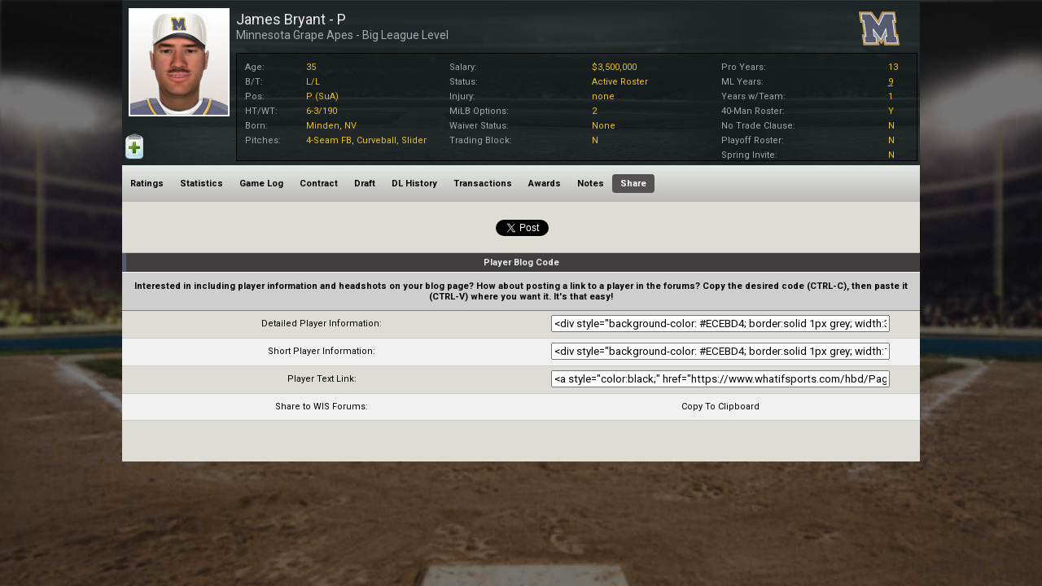

--- FILE ---
content_type: text/html; charset=utf-8
request_url: https://www.whatifsports.com/hbd/Pages/Popups/PlayerBlog.aspx?pid=11744579
body_size: 6941
content:



<!DOCTYPE html><html>
	<head><meta name="viewport" content="width=device-width, initial-scale=1.0" /><meta charset="UTF-8" /><meta name="Keywords" content="WhatIfSports, hardball dynasty, baseball dynasty game, online fantasy baseball game, baseball sim game, simulation baseball game, out of the park baseball, baseball mogul, build your own dynasty" /><meta name="DESCRIPTION" content="View the Hardball Dynasty profile for James Bryant (P) including player stats, ratings, contract details, transactions and more." /><title>
	Player Profile: James Bryant - Hardball Dynasty Baseball | WhatIfSports
</title><link href="https://fonts.googleapis.com/css?family=Roboto:300,400,700,400italic|Roboto+Condensed:300,400,700,400italic" rel="stylesheet" type="text/css" /><link id="ctl00_ctl00_fontAwesomeStyle" rel="stylesheet" href="https://maxcdn.bootstrapcdn.com/font-awesome/4.4.0/css/font-awesome.min.css" /><link rel="stylesheet" media="all" type="text/css" href="../../style.css?v=1.0.1" />
  		<style type="text/css" media="all">@import url(style.css); </style>
	    <link rel="stylesheet" type="text/css" href="../../CityStyle.aspx?mainColor=585A6F&amp;mainTextColor=FFFFFF&amp;secondaryColor=EEBB4F&amp;secondaryTextColor=403E3F&amp;secMainColor=0&amp;secMainTextColor=0&amp;secSecondaryColor=0&amp;secSecondaryTextColor=0&amp;f1=2325&amp;f2=0" /><meta name="twitter:card" content="summary_large_image" /><meta name="twitter:site" content="@whatifsports" />
            <meta property="fb:app_id" content="113669245316849">  
            <meta property="og:title" content="Player Profile: James Bryant - Hardball Dynasty Baseball | WhatIfSports">
            <meta property="og:description" content="View the Hardball Dynasty profile for James Bryant (P) including player stats, ratings, contract details, transactions and more." />
            <meta property="og:url" content="https://www.whatifsports.com/hbd/Pages/Popups/PlayerRatings.aspx?pid=11744579" />
            <meta property="og:type" content="website" />
            <meta property="og:image" content="https://static.whatifsports.com/hbd/images/headshots/race1/age20/1200230.jpg" />
            <meta name="twitter:title" content="Player Profile: James Bryant - Hardball Dynasty Baseball | WhatIfSports" />
            <meta name="twitter:description" content="View the Hardball Dynasty profile for James Bryant (P) including player stats, ratings, contract details, transactions and more." />
        
    <!-- Google tag (gtag.js) -->
<script async src="https://www.googletagmanager.com/gtag/js?id=G-XMNJ34PCXR"></script>
<script>
  window.dataLayer = window.dataLayer || [];
  function gtag(){dataLayer.push(arguments);}
  gtag('js', new Date());

  gtag('config', 'G-XMNJ34PCXR');
</script>



<meta name="James Bryant - Minnesota Grape Apes" content="James Bryant, Minnesota Grape Apes" /><link rel="canonical" href="https://www.whatifsports.com/hbd/Pages/Popups/PlayerRatings.aspx?pid=11744579" /><style type="text/css">
	/* <![CDATA[ */
	#ctl00_ctl00_Main_mcPH_PlayerHeader_PlayerMenu img.icon { border-style:none;vertical-align:middle; }
	#ctl00_ctl00_Main_mcPH_PlayerHeader_PlayerMenu img.separator { border-style:none;display:block; }
	#ctl00_ctl00_Main_mcPH_PlayerHeader_PlayerMenu ul { list-style:none;margin:0;padding:0;width:auto; }
	#ctl00_ctl00_Main_mcPH_PlayerHeader_PlayerMenu ul.dynamic { z-index:1; }
	#ctl00_ctl00_Main_mcPH_PlayerHeader_PlayerMenu a { text-decoration:none;white-space:nowrap;display:block; }
	#ctl00_ctl00_Main_mcPH_PlayerHeader_PlayerMenu a.popout { background-image:url("/hbd/WebResource.axd?d=4ZbEIcjXYD-HJWVVbtcCHBYm7hLSaAKEhyrL9CZD1Km6fVehM64fPAc9R8r-pj8KjUyhpJsJ4QMK6nSJ4iDFHdLe0RSZ1OSkfB1Mqo2JBl1sTLkp0&t=636765319264470882");background-repeat:no-repeat;background-position:right center;padding-right:14px; }
	/* ]]> */
</style></head>	
    <body id="playerblog" class="playerprofilepopup_content playerProfileHeaderPage">
        <div class="pageContentWrapper">
            <form name="aspnetForm" method="post" action="./PlayerBlog.aspx?pid=11744579" id="aspnetForm">
<div>
<input type="hidden" name="__EVENTTARGET" id="__EVENTTARGET" value="" />
<input type="hidden" name="__EVENTARGUMENT" id="__EVENTARGUMENT" value="" />
<input type="hidden" name="__VIEWSTATE" id="__VIEWSTATE" value="/[base64]////8PZAIHDxQrAAJkAv////8PZAIJDxQrAAIPFgIfCQUUTWlubmVzb3RhIEdyYXBlIEFwZXNkApUSZAIPD2QWAgIBD2QWAmYPZBYEAgEPFCsAAg8WBB8JBQxKYW1lcyBCcnlhbnQfAmdkAv////8PZAIDDxQrAAJkAv////8PZAIED2QWAmYPPCsADQEMFCsAC2QUKwACFgIeC05hdmlnYXRlVXJsBTEvaGJkL1BhZ2VzL1BvcHVwcy9QbGF5ZXJSYXRpbmdzLmFzcHg/cGlkPTExNzQ0NTc5ZBQrAAIWAh8KBS8vaGJkL1BhZ2VzL1BvcHVwcy9QbGF5ZXJTdGF0cy5hc3B4P3BpZD0xMTc0NDU3OWQUKwACFgIfCgUtL2hiZC9QYWdlcy9Qb3B1cHMvUGxheWVyTG9nLmFzcHg/[base64]/[base64]/Js2U2DcbhrbaRJBZ9udnD2" />
</div>

<script type="text/javascript">
//<![CDATA[
var theForm = document.forms['aspnetForm'];
if (!theForm) {
    theForm = document.aspnetForm;
}
function __doPostBack(eventTarget, eventArgument) {
    if (!theForm.onsubmit || (theForm.onsubmit() != false)) {
        theForm.__EVENTTARGET.value = eventTarget;
        theForm.__EVENTARGUMENT.value = eventArgument;
        theForm.submit();
    }
}
//]]>
</script>


<script src="/hbd/WebResource.axd?d=799YDRJiJSTOx5yd2AXzTVEn04UEFA3HAwYQgn7NcRWRq7LhW56WeF4YWiVAKvtSSp5qW4CUNnQoHp_XNhAKJPxIdBg1&amp;t=636765319264470882" type="text/javascript"></script>


<script src="/hbd/ClientScripts/jquery-2.1.4.min.js" type="text/javascript"></script>
<script src="/hbd/ClientScripts/common.js" type="text/javascript"></script>
<script src="/hbd/ClientScripts/sorttable.js" type="text/javascript"></script>
<script src="/hbd/ClientScripts/Social.js" type="text/javascript"></script>
<script src="/hbd/ClientScripts/Popup_ProfilePages.js" type="text/javascript"></script>
<script src="https://www.whatifsports.com/forums/Clipboard/Library/" type="text/javascript"></script>
<script src="/hbd/ScriptResource.axd?d=-4hHp-46JlT39a3WiP2yHgoorLcpc7ZKKBq6tZbpwnBegHDcrBKndo6VbeDVW6GwW3rfIuGFPWmDi_h-acot2JJMLbwIY4bO9wfAnMcNpwwqN1mFSDDuqxV5910sJ7x-DxBRKpWlyy3c69mAM4yRIBTV5fE1&amp;t=29665526" type="text/javascript"></script>
<script src="/hbd/ScriptResource.axd?d=cxrtY2z69FQO07NDfBDkwtZWlqY-B0wCltpEWtaksgz7mrs51ToJeKCQNvo5Khavse2QPXeUaJBPuf9WvFdZ0te4Olxef0ZHUWLO3vI0B-RcpFTnlX0H6NvcQv_6qc69AhoBEmSMLCxvRe0uqXMBmb_rLgRp5OfVJBiUTRTaq-lWbe5m0&amp;t=ffffffff999c3159" type="text/javascript"></script>
<script src="/hbd/ScriptResource.axd?d=YBPBi4KsnZdJ94L-vYUcYtXPGVwbPDaRFl7FfpKTZM2apft0BESObZez_Di-4b-t3mk9pg7IfEh7OPhCwlAaFEJ0lk1oppki8uousbz-BGP4YcHL2zeEIGkExsU77pPi3OU5OG4yRwGbqhVd9NiNkEsOMlpMKVxhQeZipe2z3nZRQ-ZF0&amp;t=ffffffff999c3159" type="text/javascript"></script>
<div>

	<input type="hidden" name="__VIEWSTATEGENERATOR" id="__VIEWSTATEGENERATOR" value="C694592B" />
	<input type="hidden" name="__EVENTVALIDATION" id="__EVENTVALIDATION" value="/wEdAAdnPLAOPyGAny+ci/3P0dVWr19cwI49Ogtrb3k7LDDM6UKoJ2jC/ypewlWG5wbSDYTZHsMfDWfAC2mI2bLIb00EYIsOrjJTkeJucNxFuCDuFJWkOhxi9xKnH4tIuvwIXY5XYjjf4m3TkS29pZdhCCYOzrtAYve53yZVlE7u0qL/P+a8tfs=" />
</div>
                <input type="hidden" name="ctl00$ctl00$ValidationId" id="ctl00_ctl00_ValidationId" value="-1" />
                
    <div class="maincontainer">
        <div class="maincontent">
            <div class="middle">
                	
	<div id="ctl00_ctl00_Main_mcPH_HeaderGroup" class="headerGroup">
		
<div id="ctl00_ctl00_Main_mcPH_PlayerHeader_BioInfo" class="bioInfo">
    <script type="text/javascript">
//<![CDATA[
Sys.WebForms.PageRequestManager._initialize('ctl00$ctl00$Main$mcPH$PlayerHeader$ScriptManager1', 'aspnetForm', ['tctl00$ctl00$Main$mcPH$PlayerHeader$Watch_Clipboard_UpdatePanel',''], [], [], 90, 'ctl00$ctl00');
//]]>
</script>

    <div class="playerInfo">
        <div class="hiddenPlayerID none"><input type="hidden" name="ctl00$ctl00$Main$mcPH$PlayerHeader$HiddenPlayerID" id="ctl00_ctl00_Main_mcPH_PlayerHeader_HiddenPlayerID" value="11744579" /></div>
        <div class="controlPanel">
            <div class="selectionOuterDiv">
                <div class="selectionSection">
                    <div id="ctl00_ctl00_Main_mcPH_PlayerHeader_Watch_Clipboard_UpdatePanel">
	
                            <div id="CopyToClipboardGroup" class="selectIconGroup">
                                
                                <input type="image" name="ctl00$ctl00$Main$mcPH$PlayerHeader$CopyToClipboard2" id="ctl00_ctl00_Main_mcPH_PlayerHeader_CopyToClipboard2" title="Add to Clipboard" class="profileIconLarge" src="../../Images/Icons/Clipboard/Clipboard.png" style="border-width:0px;" />
                            </div>

                            
                            
                            <div class="clearer"></div>
                        
</div>
                </div>
            </div>
            
        </div>
        



<div class="playerInfoPanel">
	<div id="ImageInfo">
		
		
<div class="headshot_control">
	<div id="ctl00_ctl00_Main_mcPH_PlayerHeader_PlayerProfileHeaderCachePage_Headshot_Image_headshot" class="headshot" style="background-image:url(&#39;https://static.whatifsports.com/hbd/images/headshots/race1/age20/1200230.jpg&#39;);">
		<img src="../../Images/Headshots/Jerseys/Minnesota.gif" id="ctl00_ctl00_Main_mcPH_PlayerHeader_PlayerProfileHeaderCachePage_Headshot_Image_jersey" class="jersey" alt="MIN Minnesota" />
	</div>
</div>

	</div>
</div>
<div class="bioTablesPanel">
	<div id="PlayerInfoGroup">
		<h1><span class="PlayerName">
			<span class='noClassification'></span>James Bryant - P</span>
			<span class="PlayerProspect">
				</span></h1>
		<h2><span class="PlayerFranchise">
			<a title="Open Franchise Profile" onmouseover="javascript:window.status=&#39;Click here for the franchise profile!&#39;;return true;" onmouseout="javascript:window.status=&#39;&#39;;return true;" onclick="OpenWindow(this.href, &#39;FranchiseProfile_2325&#39;, 770, 580); return false;" href="/hbd/Pages/Popups/FranchiseRatings.aspx?fid=2325">Minnesota Grape Apes</a></span></h2>
		<span class="PlayerLevel">
			<span id="ctl00_ctl00_Main_mcPH_PlayerHeader_PlayerProfileHeaderCachePage_InfoLevel"><span id='dash'>&nbsp;- </span>Big League Level</span></span>
	</div>
	<div class="controlTopPanel">
		<div id="FranchiseLogo">
			
<div class="franchise_logo">
	<img src="/hbd/Images/FranchiseLogos/100x100/Minnesota.png" id="ctl00_ctl00_Main_mcPH_PlayerHeader_PlayerProfileHeaderCachePage_Franchise_Logo_logo" width="148" height="73" alt="Minnesota" />
</div>

		</div>
	</div>
	<div class="clearer"></div>
</div>
<div class="expandCollapse player">Show Info</div>
<div class="centerPanels">
	<div id="GeneralInfo">
		
<div id="infosection">
    <table id="playerinfotable">
        <tbody>
            
            <tr>
                <td class="subdata age">Age:</td>
                <td class="value"><span class="data">35</span></td>
            </tr>
            <tr>
                <td class="subdata bt">B/T:</td>
                <td class="value"><span class="data">L/L</span></td>
            </tr>
            <tr>
                <td class="subdata pos">Pos:</td>
                <td class="value"><span class="data">P (SuA)</span></td>
            </tr>
            <tr>
                <td class="subdata ht">HT/WT:</td>
                <td class="value"><span class="data">6-3/190</span></td>
            </tr>
            <tr>
                <td class="subdata born">Born:</td>
                <td class="value"><span class="data">Minden, NV</span></td>
            </tr>
            <tr>
                <td class="subdata pitches">Pitches:</td>
                <td class="value"><span class="data">4-Seam FB, Curveball, Slider</span></td>
            </tr>
        </tbody>
    </table>
</div>

	</div>
	<div id="StatusInfo">
		
<table id="statusinfotable">
    <tbody>
        <tr>
            <td>Salary:</td>
                <td><span class="primarydata">$3,500,000</span></td>
            <td>Pro Years:</td>
                <td><span class="primarydata">13</span></td>
        </tr>
        <tr>
            <td>Status:</td>
                <td><span class="primarydata">Active Roster</span></td>
            <td>ML Years:</td>
                <td><span class="primarydata"><a title="ML Service Time:9.164">9</a></span></td>
        </tr>
        <tr>
            <td>Injury:</td>
                <td><span class="primarydata">none</span></td>
            <td>Years w/Team:</td>
                <td><span class="primarydata">1</span></td>
        </tr>
        <tr>
            <td>MiLB Options:</td>
                <td><span class="primarydata">2</span></td>
            <td>40-Man Roster:</td>
                <td><span class="primarydata">Y</span></td>
        </tr>
        <tr>
            <td>Waiver Status:</td>
                <td><span class="primarydata">None</span></td>
            <td>No Trade Clause:</td>
                <td><span class="primarydata">N</span></td>
        </tr>
        <tr>
            <td>Trading Block:</td>
                <td><span class="primarydata">N</span></td>
            <td>Playoff Roster:</td>
                <td><span class="primarydata">N</span></td>
        </tr>
        <tr>
            <td></td>
                <td></td>
            <td>Spring Invite:</td>
                <td><span class="primarydata">N</span></td>
        </tr>
        
    </tbody>
</table>

	</div>
	<div class="clearer"></div>
</div>

        <div class="clearer"></div>
    </div>
    <div class="clearer"></div>
</div>

<div id="ctl00_ctl00_Main_mcPH_PlayerHeader_GlobalNavigation" class="globalNavigation">
    <div class="PageNav" id="ctl00_ctl00_Main_mcPH_PlayerHeader_PlayerMenu">
	<ul class="level1">
		<li><a class="level1" href="/hbd/Pages/Popups/PlayerRatings.aspx?pid=11744579">Ratings</a></li><li><a class="level1" href="/hbd/Pages/Popups/PlayerStats.aspx?pid=11744579">Statistics</a></li><li><a class="level1" href="/hbd/Pages/Popups/PlayerLog.aspx?pid=11744579">Game Log</a></li><li><a class="level1" href="/hbd/Pages/Popups/PlayerContracts.aspx?pid=11744579">Contract</a></li><li><a class="level1" href="/hbd/Pages/Popups/PlayerDraftHistory.aspx?pid=11744579">Draft</a></li><li><a class="level1" href="/hbd/Pages/Popups/PlayerInjuries.aspx?pid=11744579">DL History</a></li><li><a class="level1" href="/hbd/Pages/Popups/PlayerTransactions.aspx?pid=11744579">Transactions</a></li><li><a class="level1" href="/hbd/Pages/Popups/PlayerAwards.aspx?pid=11744579">Awards</a></li><li><a class="level1" href="/hbd/Pages/Popups/PlayerNotes.aspx?pid=11744579">Notes</a></li><li><a class="level1 selected" href="/hbd/Pages/Popups/PlayerBlog.aspx?pid=11744579">Share</a></li>
	</ul>
</div>
    <span id="ctl00_ctl00_Main_mcPH_PlayerHeader_mobileNavSpan" class="mobileNavSpan">More</span>
    <ul class="mobileNavUL">
        <li class="ratings"><a href="../../Pages/Popups/PlayerRatings.aspx?pid=11744579">Ratings</a></li>
        <li class="statistics"><a href="../../Pages/Popups/PlayerStats.aspx?pid=11744579">Statistics</a></li>
        <li class="gameLog"><a href="../../Pages/Popups/PlayerLog.aspx?pid=11744579">Game Log</a></li>
        <li class="contract"><a href="../../Pages/Popups/PlayerContracts.aspx?pid=11744579">Contract</a></li>
        <li class="draft"><a href="../../Pages/Popups/PlayerDraftHistory.aspx?pid=11744579">Draft</a></li>
        <li class="dlHistory"><a href="../../Pages/Popups/PlayerInjuries.aspx?pid=11744579">DL History</a></li>
        <li class="transactions"><a href="../../Pages/Popups/PlayerTransactions.aspx?pid=11744579">Transactions</a></li>
        <li class="awards"><a href="../../Pages/Popups/PlayerAwards.aspx?pid=11744579">Awards</a></li>
        <li class="notes"><a href="../../Pages/Popups/PlayerNotes.aspx?pid=11744579">Notes</a></li>
        <li class="share"><a href="../../Pages/Popups/PlayerBlog.aspx?pid=11744579">Share</a></li>
        <li class="siteStaff simStats"><a href="../../Pages/Popups/PlayerSimStats.aspx?pid=11744579">Sim Stats</a></li>
    </ul>
</div>
	</div>
    <div id="ctl00_ctl00_Main_mcPH_SocialSectionHolder" class="socialSectionHolder">
        <div id="ctl00_ctl00_Main_mcPH_SocialSection" class="socialSection">
		    <div id="fb-root"></div>
		    <div class="fb-like" data-href="https://www.whatifsports.com/hbd/Pages/Popups/PlayerRatings.aspx?pid=11744579" data-layout="button_count" data-action="like" data-show-faces="false" data-share="true"></div>
	        <a href="https://twitter.com/share" data-text="View the Hardball Dynasty profile for James Bryant (P) including player stats, ratings, contract details, transactions and more." class="wis_socialButton twitter-share-button"></a>
        </div>
    </div>
    <div class="top_header">
        Player Blog Code
        <div class="top_header_franchiseColor"></div>
    </div>
    <div class="sub_header">Interested in including player information and headshots on your blog page?  How about posting a link to a player in the forums?  Copy the desired code (CTRL-C), then paste it (CTRL-V) where you want it. It's that easy!</div>
	<table class="standard" id="BlogInfo">
		<tr class="even">
			<td>Detailed Player Information:</td>
			<td><input name="ctl00$ctl00$Main$mcPH$DetailedPlayerInformation" type="text" value="&lt;div style=&quot;background-color: #ECEBD4; border:solid 1px grey; width:352px; height:156px;&quot;>&lt;table style=&quot;border:none;&quot; cellspacing=&quot;0&quot; cellpadding=&quot;0&quot;>&lt;tr>&lt;td>&lt;div style=&quot;background-image:url(&#39;https://www.whatifsports.com/hbd/Images/PlayerProfile/franchise_player.gif&#39;); height:154px; margin:0; padding:0; width:148px;&quot;>&lt;div style=&quot;background-image:url(&#39;https://static.whatifsports.com/hbd/images/headshots/race1/age20/1200230.jpg&#39;); background-repeat:no-repeat; position:relative; width:120px; height:129px; top:13px; left:14px;&quot;>&lt;img alt=&quot;James Bryant&quot; src=&quot;https://www.whatifsports.com/hbd/Images/Headshots/Jerseys/Minnesota.gif&quot; />&lt;/div>&lt;/div>&lt;/td>&lt;td>&lt;div style=&quot;background-image:url(&#39;https://www.whatifsports.com/hbd/Images/PlayerProfile/general_box_blog.gif&#39;); height:154px; margin:0; padding:0; width:200px;&quot;>&lt;table style=&quot;width:190px; color:black; font-family:Tacoma; font-size:12px;&quot; cellspacing=&quot;0&quot; cellpadding=&quot;0&quot;>&lt;tr>&lt;td colspan=&quot;2&quot; style=&quot;text-align:center; font-weight:bold; padding:12px 5px 0px 5px;&quot;>James Bryant&lt;/td>&lt;/tr>&lt;tr>&lt;td colspan=&quot;2&quot; style=&quot;text-align:center; font-weight:bold; padding:5px 5px 0px 5px;&quot;>Minnesota&lt;/td>&lt;/tr>&lt;tr>&lt;td colspan=&quot;2&quot; style=&quot;text-align:center; font-weight:bold; padding:1px 5px 0px 5px;&quot;>Grape Apes&lt;/td>&lt;/tr>&lt;tr>&lt;td style=&quot;padding:9px 5px 0px 15px;&quot;>Age: &lt;strong>35&lt;/strong>&lt;/td>&lt;td style=&quot;width:50%; padding:9px 5px 0px 15px;&quot;>B/T: &lt;strong>L/L&lt;/strong>&lt;/td>&lt;/tr>&lt;tr>&lt;td colspan=&quot;2&quot; style=&quot;padding:3px 5px 0px 15px;&quot;>Born: &lt;strong>Minden, NV&lt;/strong>&lt;/td>&lt;/tr>&lt;tr>&lt;td colspan=&quot;2&quot; style=&quot;padding:3px 5px 0px 15px;&quot;>Position(s): &lt;strong>P (SuA)&lt;/strong>&lt;/td>&lt;/tr>&lt;tr>&lt;td colspan=&quot;2&quot; style=&quot;text-align:center; padding:4px 5px 0px 5px;&quot;>&lt;a style=&quot;color:black;&quot; href=&quot;https://www.whatifsports.com/hbd/Pages/Popups/PlayerRatings.aspx?pid=11744579&quot; target=&quot;_blank&quot;>View Hardball Dynasty Profile&lt;/a>&lt;/td>&lt;/tr>&lt;/table>&lt;/div>&lt;/td>&lt;/tr>&lt;/table>&lt;/div>" id="ctl00_ctl00_Main_mcPH_DetailedPlayerInformation" onkeydown="return (event.keyCode!=13);" onfocus="javascript:this.select();" /></td>
		</tr>
		<tr class="odd">
			<td>Short Player Information:</td>
			<td><input name="ctl00$ctl00$Main$mcPH$ShortPlayerInformation" type="text" value="&lt;div style=&quot;background-color: #ECEBD4; border:solid 1px grey; width:150px; height:189px;&quot;>&lt;table style=&quot;border:none; font-family:Tacoma; font-size:12px;&quot; cellspacing=&quot;0&quot; cellpadding=&quot;0&quot;>&lt;tr>&lt;td>&lt;div style=&quot;background-image:url(&#39;https://www.whatifsports.com/hbd/Images/PlayerProfile/franchise_player.gif&#39;); height:154px; margin:0; padding:0; width:148px;&quot;>&lt;div style=&quot;background-image:url(&#39;https://static.whatifsports.com/hbd/images/headshots/race1/age20/1200230.jpg&#39;); background-repeat:no-repeat; position:relative; width:120px; height:129px; top:13px; left:14px;&quot;>&lt;img alt=&quot;James Bryant&quot; src=&quot;https://www.whatifsports.com/hbd/Images/Headshots/Jerseys/Minnesota.gif&quot; />&lt;/div>&lt;/div>&lt;/td>&lt;/tr>&lt;tr>&lt;td style=&quot;text-align:center; font-weight:bold; color:black; padding:0;&quot;>&lt;a style=&quot;color:black;&quot; href=&quot;https://www.whatifsports.com/hbd&quot; target=&quot;_blank&quot;>Hardball Dynasty&#39;s&lt;/a>&lt;/td>&lt;/tr>&lt;tr>&lt;td style=&quot;text-align:center; font-weight:bold; padding:0;&quot;>&lt;a style=&quot;color:black;&quot; href=&quot;https://www.whatifsports.com/hbd/Pages/Popups/PlayerRatings.aspx?pid=11744579&quot; target=&quot;_blank&quot;>James Bryant&lt;/a>&lt;/td>&lt;/tr>&lt;/table>&lt;/div>" id="ctl00_ctl00_Main_mcPH_ShortPlayerInformation" onkeydown="return (event.keyCode!=13);" onfocus="javascript:this.select();" /></td>
		</tr>
		<tr class="even">
			<td>Player Text Link:</td>
			<td><input name="ctl00$ctl00$Main$mcPH$PlayerTextLink" type="text" value="&lt;a style=&quot;color:black;&quot; href=&quot;https://www.whatifsports.com/hbd/Pages/Popups/PlayerRatings.aspx?pid=11744579&quot; target=&quot;_blank&quot;>James Bryant&lt;/a>" id="ctl00_ctl00_Main_mcPH_PlayerTextLink" onkeydown="return (event.keyCode!=13);" onfocus="javascript:this.select();" /></td>
		</tr>
		<tr class="odd">
			<td>Share to WIS Forums:</td>
			<td><a title="Copy to WIS Forums Clipboard" class="clipboard" href="javascript:void(0);" onclick="ForumsClipboard.CopyUrl(this, null, null); return false;">Copy To Clipboard</a></td>
		</tr>
	</table>	

            </div>
        </div>
    </div>

            
<script type='text/javascript'>new Sys.WebForms.Menu({ element: 'ctl00_ctl00_Main_mcPH_PlayerHeader_PlayerMenu', disappearAfter: 500, orientation: 'vertical', tabIndex: 0, disabled: false });</script></form>
        </div>
                        
    <script defer src="https://static.cloudflareinsights.com/beacon.min.js/vcd15cbe7772f49c399c6a5babf22c1241717689176015" integrity="sha512-ZpsOmlRQV6y907TI0dKBHq9Md29nnaEIPlkf84rnaERnq6zvWvPUqr2ft8M1aS28oN72PdrCzSjY4U6VaAw1EQ==" data-cf-beacon='{"version":"2024.11.0","token":"400f5065f39440968f8ab0a540ea3cca","r":1,"server_timing":{"name":{"cfCacheStatus":true,"cfEdge":true,"cfExtPri":true,"cfL4":true,"cfOrigin":true,"cfSpeedBrain":true},"location_startswith":null}}' crossorigin="anonymous"></script>
</body>
</html>

--- FILE ---
content_type: text/css; charset=utf-8
request_url: https://www.whatifsports.com/hbd/CityStyle.aspx?mainColor=585A6F&mainTextColor=FFFFFF&secondaryColor=EEBB4F&secondaryTextColor=403E3F&secMainColor=0&secMainTextColor=0&secSecondaryColor=0&secSecondaryTextColor=0&f1=2325&f2=0
body_size: 742
content:


div.cbox_title_franchiseColor,
.mobile-menu-icon span,
div.top_header_franchiseColor {
    background: #585A6F;
}
.HeaderFranchise ul.worldSelectList input:hover {
    background: #585A6F;
    color: #FFFFFF;
}
@media only screen and (min-width: 750x) {
    .HeaderFranchise:hover .selectedWorldLabel {
        color: #585A6F;
    }
}
.mainnavCtr #game-nav-button i.navHamburger,
.HeaderFranchise .selectedWorldLabel.worldSelectOpen {
    color: #585A6F;
}

.teamBorderColor_top {
    border-top: solid 2px #585A6F;
}

.teamBackgroundColor{
    background-color: #585A6F;
}

body#PHHierarchies div.vsLHP,
body#PHHierarchies div.vsRHP,
body#managementconsole div.subHeader,
body#draftFormulaBuilder div.tab.selected,
body#default div.quickLinkHeader,
body#default div.inboxHeader,
body#default div.chatHeader,
body#default div#AlertSectionHeader,
body#default div.quickLinkHeader,
body#worldHome div.chatHeader {
    border-bottom: solid 2px #585A6F;
}

.mainnavCtr .parentSubMenuItem:after {
    background-color: #585A6F;
}

body#franchisecenter div.franchiseHeader {
}

.mainnavCtr ul.primaryLevel li:hover > a {
	background-color: #585A6F;
	color: #FFFFFF;
}
body#TradeProposals div.FranchiseToggle div.Franchise1Toggle.SelectedFranchise, 
body#TradeProposalsAlt div.FranchiseToggle div.Franchise1Toggle.SelectedFranchise
{
    border-bottom: solid 2px #585A6F;
}

body#TradeProposals div.Franchise1Section div.FranchiseInfo,
body#TradeProposalsAlt div.Franchise1Section div.FranchiseInfo
{
    border-left: solid 90px #585A6F;
    border-top: solid 90px #EEBB4F;
}

body#TradeProposals div.Franchise2Section div.FranchiseInfo, 
body#TradeProposalsAlt div.Franchise2Section div.FranchiseInfo 
{
    border-left: solid 90px #0;
    border-top: solid 90px #0;
}




body#boxscore div.awayTeamInfo {
    border-bottom: solid 50px #585A6F;
}

body#boxscore div.awayTeamInfo a {
    color: #FFFFFF !important;
}

body#boxscore div.mobileTeamSelection div.awayTeamSelect.selectedTeam {
    border-bottom: solid 32px #585A6F;
    color: #FFFFFF !important;
}

body#boxscore div.awaySection div.cbox_title_franchiseColor {
    background: #585A6F;
}

body#boxscore div.stats div.awaySection .tableSelector .selected {
    border-bottom: solid 2px #585A6F;
}



body#boxscore td.teamFranchiseLogo img.allStarAwayLogo {
    background-color: #585A6F;
}


body#boxscore div.stats div.homeSection .tableSelector .selected {
    border-bottom: solid 2px #0;
}



body#TradeProposals div.FranchiseToggle div.Franchise2Toggle.SelectedFranchise, 
body#TradeProposalsAlt div.FranchiseToggle div.Franchise2Toggle.SelectedFranchise 
{
    border-bottom: solid 2px #0;
}

body#TradeProposals div.Franchise1Section div.FranchiseInfo a,
body#TradeProposals div.Franchise1Section div.FranchiseInfo,
body#TradeProposalsAlt div.Franchise1Section div.FranchiseInfo a,
body#TradeProposalsAlt div.Franchise1Section div.FranchiseInfo
{
    color: #403E3F;
}

body#TradeProposals div.Franchise2Section div.FranchiseInfo a,
body#TradeProposals div.Franchise2Section div.FranchiseInfo, 
body#TradeProposalsAlt div.Franchise2Section div.FranchiseInfo a,
body#TradeProposalsAlt div.Franchise2Section div.FranchiseInfo
{
    color: #0;
}



body#boxscore div.homeTeamInfo {
    border-top: solid 50px #0;
}

body#boxscore div.homeTeamInfo a {
    color: #0 !important;
}

body#boxscore div.homeSection div.cbox_title_franchiseColor {
    background: #0;
}

body#boxscore div.mobileTeamSelection div.homeTeamSelect.selectedTeam {
    border-top: solid 32px #0;
    color: #0 !important;
}

body#boxscore td.teamFranchiseLogo img.allStarHomeLogo {
    background-color: #0;
}


.mainnavCtr li.menuHeader:hover > a,
.mainnavCtr #game-nav-button i.navHamburger {
    color: #585A6F;
}


body#FreeAgentNegotiations table#playerinfotable th.biographyHeader,
body#FreeAgentNegotiations table#statusinfotable th.title,
body#LongTermNegotiations table#playerinfotable th.biographyHeader,
body#LongTermNegotiations table#statusinfotable th.title,
body#prospect_negotiations table#playerinfotable th.biographyHeader,
body#prospect_negotiations table#statusinfotable th.title,
body#ArbitrationHearings table#playerinfotable th.biographyHeader,
body#ArbitrationHearings table#statusinfotable th.title,
body.playerProfileHeaderPage table#playerinfotable th.biographyHeader,
body.playerProfileHeaderPage table#statusinfotable th.title,
body#prospectprofile table#playerinfotable th.biographyHeader,
body#prospectprofile table#statusinfotable th.title,
body#franchiseprofile #GeneralInfo table th.title {
    background: #585A6F;
    color: #FFFFFF;
}
@media only screen and (max-width: 980px) {
    body#PHHierarchies div.vsLHP.selectedCategory,
    body#PHHierarchies div.vsRHP.selectedCategory {
        border-bottom: solid 2px #585A6F !important;
    }
}

@media all and (max-width:750px) {
    .mainnavCtr .mainnavctl.open li.menuHeader:hover,
    .mainnavCtr ul.primaryLevel li:hover > a {
		background-color: #585A6F;
		color: #FFFFFF;
	}

    ul.primaryLevel li:hover .parentSubMenuItem.closedLastLevel:after,
    ul.primaryLevel li:hover .parentSubMenuItem.openLastLevel:after,
    .mainnavCtr .parentSubMenuItem:after,
    .mainnavCtr .mainnavctl.open ul.mainnav > li > a:after {
        background-color: #585A6F;
    }
    .mainnav li.mobileSectionHeader .pageSection {
        background: #585A6F;
    }
    .mainnavCtr li.menuHeader:hover > a {
        color: #FFFFFF;
    }
}
@media only screen and (max-width: 750px) {
    body#default div#scheduleHeader,
    body#default div#upcomingHeader {
        border-bottom: solid 2px #585A6F;
    }
}
@media only screen and (max-width: 600px) {
    div.quickLinkSection div.linkHolder .quickLinksLabel {
        border-bottom: solid 2px #585A6F;
    }
}

--- FILE ---
content_type: application/javascript
request_url: https://www.whatifsports.com/hbd/ClientScripts/common.js
body_size: 7753
content:
//-----------------------------------------------------------------------------
//-----------------------------------------------------------------------------
function ReloadWindow() {
    window.location.href = window.location.href;
}

//-----------------------------------------------------------------------------
//-----------------------------------------------------------------------------
function CloseWindow() {
    window.close();
}

//-----------------------------------------------------------------------------
//-----------------------------------------------------------------------------
//function OpenWindow(url, name, width, height) {
//    OpenWindow(url, name, height, width, true);
//}

//-----------------------------------------------------------------------------
//-----------------------------------------------------------------------------
//function OpenWindow(url, name, width, height, enableScrollbars) {
//    OpenWindow(url, name, height, width, enableScrollbars, true);
//}

//-----------------------------------------------------------------------------
//-----------------------------------------------------------------------------
function OpenWindow(url, name, width, height, enableScrollbars, resizable) {
    enableScrollbars = typeof enableScrollbars == 'undefined' ? true : enableScrollbars;
    resizable = typeof resizable == 'undefined' ? true : resizable;
    if (navigator.appName.indexOf("WebTV") != -1)
        window.location.href = url;
    else {
        var winhandle = window.open(url, name, "width=" + width + ",height=" + height + ",scrollbars=" + GetWindowBoolString(enableScrollbars) + ",resizable=" + GetWindowBoolString(enableScrollbars) + ",status=no,menubar=no");
        winhandle.focus();
    }
}

//-----------------------------------------------------------------------------
//-----------------------------------------------------------------------------
//function OpenCustomerSupport() {
//	if (confirm("Before moving onto our customer service department, have you read the page-specific help located along the top of every Hardball Dynasty page or the FAQ page within the Admin Office's Help section?  They contain the answers to the most frequently asked questions. Are you sure you've taken the time to read through these readily available resources?"))
//		OpenWindow("../../../help/router.asp", "customer_", 805, 585, true, true);
//}

function OpenCustomerSupport() {
    return confirm("Before moving onto our customer service department, have you read the page-specific help located along the top of every Hardball Dynasty page or the FAQ page within the Admin Office's Help section?  They contain the answers to the most frequently asked questions. Are you sure you've taken the time to read through these readily available resources?");
}

//-----------------------------------------------------------------------------
//-----------------------------------------------------------------------------
function GetWindowBoolString(value) {
    if (value)
        return "yes";
    else
        return "no";
}

//-----------------------------------------------------------------------------
//-----------------------------------------------------------------------------
function OpenPlayerProfile(playerid, tabindex) {
    if (tabindex == 8) {
        OpenWindow("../Popups/PlayerNotes.aspx?pid=" + playerid, "playerprofile_" + playerid, 780, 565);
    } else {
        OpenWindow("../Popups/PlayerProfile.aspx?pid=" + playerid, "playerprofile_" + playerid, 780, 565);
    }
}

//-----------------------------------------------------------------------------
//-----------------------------------------------------------------------------
function OpenProspectProfile(playerid, tabindex) {
    OpenWindow("../Popups/ProspectProfile.aspx?pid=" + playerid, "prospectprofile_" + playerid, 780, 565);
}

//-----------------------------------------------------------------------------
//-----------------------------------------------------------------------------
function OpenFranchiseProfile(franchiseid, tabindex, teamID, lineuptype, gameType, season, isPostSeason) {
    var path = '';

    path = "../Popups/FranchiseProfile.aspx?fid=" + franchiseid;

    path += AdditionalFranchiseQueryParamString(tabindex, teamID, lineuptype, gameType, season, isPostSeason);

    OpenWindow(path, "franchiseprofile_" + franchiseid, 780, 580);
}

function OpenFranchiseProbableLineup(franchiseid, tabindex, teamID, lineuptype, gameType, season, isPostSeason) {
    var path = '';
    path = "../Popups/ProbableLineup.aspx?fid=" + franchiseid;

    path += AdditionalFranchiseQueryParamString(tabindex, teamID, lineuptype, gameType, season, isPostSeason);

    OpenWindow(path, "franchiseprobable_" + franchiseid, 780, 580);
}

//-----------------------------------------------------------------------------
//-----------------------------------------------------------------------------
function OpenCoachProfile(coachid, tabindex) {
    OpenWindow("../Popups/CoachProfile.aspx?cid=" + coachid, "coachprofile_" + coachid, 780, 580);
}

//-----------------------------------------------------------------------------
//-----------------------------------------------------------------------------
function OpenUserProfile(uid) {
    OpenWindow("../Popups/UserCurrent.aspx?uid=" + uid, "userprofile_" + uid, 780, 580);
}

//-----------------------------------------------------------------------------
//-----------------------------------------------------------------------------
function OpenUserProfileFromBase(uid) {
    OpenWindow("Pages/Popups/UserCurrent.aspx?uid=" + uid, "userprofile_" + uid, 780, 580);
}

//-----------------------------------------------------------------------------
//-----------------------------------------------------------------------------
function OpenPositionAssignment(playerid, tabindex) {
    OpenWindow("../Popups/PositionAssignment.aspx?pid=" + playerid, "positionassignment_" + playerid, 780, 625);
}

//-----------------------------------------------------------------------------
//-----------------------------------------------------------------------------
function OpenBoxscoreClassic(GameID) {
    OpenWindow("../Popups/Boxscore.aspx?gid=" + GameID + "&tab=box&mode=classic", "boxscore_" + GameID, 820, 550, true);
}

//-----------------------------------------------------------------------------
//-----------------------------------------------------------------------------

function OpenBoxscoreModern(GameID) {
    OpenWindow("../Popups/Boxscore.aspx?gid=" + GameID + "&tab=box&mode=modern", "boxscore_" + GameID, 820, 550, true);
}

//-----------------------------------------------------------------------------
//-----------------------------------------------------------------------------
function OpenBoxscoreClassicWithPlayByPlay(GameID, PlayByPlay, FranchiseID) {
    var franchiseURL = (typeof FranchiseID !== "undefined") ? "&fid=" + FranchiseID : "";
    OpenWindow("../Popups/Boxscore.aspx?gid=" + GameID + "&tab=pbp&hidden=true&mode=classic" + franchiseURL, "boxscore_" + GameID, 820, 550, true);
}

//-----------------------------------------------------------------------------
//-----------------------------------------------------------------------------
function OpenBoxscoreModernWithPlayByPlay(GameID, PlayByPlay, FranchiseID) {
    var franchiseURL = (typeof FranchiseID !== "undefined") ? "&fid=" + FranchiseID : "";
    OpenWindow("../Popups/Boxscore.aspx?gid=" + GameID + "&tab=pbp&hidden=true&mode=modern" + franchiseURL, "boxscore_" + GameID, 820, 550, true);
}

//-----------------------------------------------------------------------------
//-----------------------------------------------------------------------------
function OpenProbableLineup(teamID, lineupType, seasonType, season, usePlayoffRoster) {
    OpenWindow("../Popups/ProbableLineup.aspx?team=" + teamID + "&lineupType=" + lineupType + "&seasonType=" + seasonType + "&season=" + season + "&usePlayoffRoster=" + usePlayoffRoster, "probableLineups_" + teamID, 773, 550, true);
}

//-----------------------------------------------------------------------------
//-----------------------------------------------------------------------------
function OpenTour() {
    OpenWindow("Tour.aspx", 100, 788, 488);
}

function OpenFlash() {
    window.open("http://www.adobe.com/products/flashplayer/");
}

function OpenSupport() {
    window.open("https://www.whatifsports.com/knowledgebase/SubmitTicket.aspx");
}

//-----------------------------------------------------------------------------
//-----------------------------------------------------------------------------
function OpenPrivateWorldMembership(WorldID) {
    OpenWindow("../Popups/PrivateWorldMembership.aspx?wid=" + WorldID, "privateworldmembership_" + WorldID, 800, 670, true);
}

//-----------------------------------------------------------------------------
//-----------------------------------------------------------------------------
function ViewMessage(messageID, pageID) {
    OpenWindow("../Popups/InboxMessage.aspx?msgID=" + messageID + "&id=" + pageID, "message_" + messageID, 420, 480);
}

//-----------------------------------------------------------------------------
//-----------------------------------------------------------------------------
function AdditionalFranchiseQueryParamString(tabindex, teamID, lineuptype, gameType, season, isPostSeason) {
    var path = "";
    if (tabindex != undefined) {
        path += "&cid=" + tabindex;
    }

    if (teamID != undefined) {
        path += "&team=" + teamID;
    }

    if (lineuptype != undefined) {
        path += "&lineup=" + lineuptype;
    }

    if (gameType != undefined) {
        path += "&seasonType=" + gameType;
    }

    if (season != undefined) {
        path += "&season=" + season;
    }

    if (isPostSeason != undefined) {
        path += "&postSeason=" + isPostSeason;
    }
    return path;
}
function addCommas(nStr) {
    nStr += '';
    var x = nStr.split('.');
    var x1 = x[0];
    var x2 = x.length > 1 ? '.' + x[1] : '';
    var rgx = /(\d+)(\d{3})/;
    while (rgx.test(x1)) {
        x1 = x1.replace(rgx, '$1' + ',' + '$2');
    }
    return x1 + x2;
}

function removeCommas(nStr) {
    nStr = nStr.replace(/\s/g, "");
    nStr = nStr.replace(/,/g, "");

    return nStr;
}


var Common = {};
Common.NavMenu = {};
Common.IsMobile = false;

Common.SavingInfo = {};
Common.SavingInfo.$ChangeListeners = null;
Common.SavingInfo.hasBeenChanged = false;
Common.SavingInfo.Initialize = function () {
    $(window).bind('beforeunload', function () {
        if (Common.SavingInfo.hasBeenChanged) {
            return 'You may have edited data without saving. Any changes will be lost without saving first! Check the bottom of the page for the save button.';
        }
    });

    $('form').submit(function () {
        $(window).unbind('beforeunload');
        $.each($("div.options_body.FC").find("select, input[type=text]"), function () {
            $(this).prop("disabled", false);
        });
    });

    $(".actionLink").on('click', function () {
        $.each($("div.options_body.FC").find("select, input[type=text]"), function () {
            $(this).prop("disabled", false);
        });
    });
};

Common.SavingInfo.InfoChanged = function () {
    Common.SavingInfo.hasBeenChanged = true;
    if (Common.SavingInfo.$ChangeListeners != null) {
        Common.SavingInfo.$ChangeListeners.unbind("change", Common.SavingInfo.InfoChanged);
    }
};

var NavMenu = {};

NavMenu.ClearTouchHover = function () {
    "use strict";
    $('.touchHover').removeClass('touchHover');
};
NavMenu.Initialize = function () {
    "use strict";
    var isIOS = false;
    if (/iP(hone|od|ad)/.test(window.navigator.userAgent)) {
        isIOS = true;
    }
    
    if ((('ontouchstart' in window) || (navigator.maxTouchPoints > 0) || (navigator.msMaxTouchPoints > 0))) {	// Mobile Detection		
        // Reset Menu		// Ignore iOS
        $(document).on('touchstart', function () {
            NavMenu.ClearTouchHover();
        });

        $("a.mainheader, a.parentSubMenuItem").removeAttr("href");

        // Prevent Link Click on Mobile	on Touch Event	
        // Main Menu		
        $(".mainnavctl").find("li.menuHeader").on('touchstart', 'a', function (event) {
            NavMenu.ClearTouchHover();
            //event.preventDefault();
            $(this).parent().removeClass('touchHover').addClass('touchHover');
            $(this).parent().find('ul.primaryLevel').removeClass('touchHover').addClass('touchHover');
            //event.stopPropagation();
        });


        // Main Menu
        $(".mainnavctl").find("li.menuHeader").find("li").on('touchstart', 'a', function (event) {
            //event.stopPropagation();
        });

        // Main Menu   
        $(".mainnavctl").find(".primaryLevel").find("li:has(ul)").find("a.parentSubMenuItem").on('touchstart', function (event) {
            //event.preventDefault();

            $(this).parent().parent().find('li.touchHover').removeClass('touchHover');
            $(this).parent().addClass('touchHover');

            $(this).parent().find('ul').removeClass('touchHover').addClass('touchHover');
            //event.stopPropagation();
        });

        // MS Mobile Fix
        if ((navigator.userAgent.match(/MSIE\s([\d]+)/) && (navigator.maxTouchPoints > 0) || (navigator.msMaxTouchPoints > 0)) ||
		(navigator.appName == 'Netscape' && (!(window.ActiveXObject) && "ActiveXObject" in window) && navigator.maxTouchPoints > 0)) { // IE Touch
            $(".mainnavctl ul.mainnav li.menuHeader").children('a').attr('aria-haspopup', 'true');
            $(".mainnavctl ul.mainnav li.menuHeader ul.primaryLevel li:has(ul)").children('a.parentSubMenuItem').attr('aria-haspopup', 'true');
        }
    }
};

// Game nav menu
function SetGameNav() {
    $('#game-nav-button').click(function () {
        if ($('#game-nav-button').hasClass('open')) {
            $('#game-nav-button').removeClass('open');
            $('.mainnavctl').removeClass('open');
            $('.mainnavCtr').find('ul').removeClass('open');
            $("body").removeClass("mobileMenuOpen");
            $(".maincontent").removeClass("none");
            $(this).find("i").switchClass("fa-close", "fa-bars", 100);
        }
        else {
            $('#game-nav-button').addClass('open');
            $("ul.worldSelectList").removeClass("block");
            $(".worldSelectOpen").removeClass("worldSelectOpen");
            $('.mainnavctl').addClass('open');
            $(this).find("i").switchClass("fa-bars", "fa-close", 100);
            if (Common.IsMobile) {
                $("body").addClass("mobileMenuOpen");
                $(".maincontent").addClass("none");
            }
            else {
                $("body").removeClass("mobileMenuOpen");
                $(".maincontent").removeClass("none");
            }
        }
    });
    $('.mainnavCtr').find('a').click(function () {
        if ($(this).hasClass('mainheader') || $(this).hasClass('parentSubMenuItem')) {
            if (Common.IsMobile) {
                var text = $(this).text();
                if ($(this).siblings('ul').hasClass('open')) {
                    $(this).siblings('ul').removeClass('open');
                    //document.body.addEventListener('touchstart', function (e) { return true; });
                    if ($(this).hasClass('parentSubMenuItem')) {
                        $(this).closest("li").css("height", "40px");
                        $(this).removeClass("openLastLevel");
                        $(this).addClass("closedLastLevel");
                    }
                }
                else {
                    $('ul').not($(this).parents('ul')).removeClass('open');
                    $(this).siblings('ul').addClass('open');
                    $(this).siblings('ul').find(".pageSection").text(text);
                    //document.body.addEventListener('touchstart', function (e) { e.preventDefault(); });
                    if ($(this).hasClass('parentSubMenuItem')) {
                        $(this).closest("li").css("height", "auto");
                        $(this).addClass("openLastLevel");
                        $(this).removeClass("closedLastLevel");
                    }
                }
            }
            else { return true; }
            return false;
        }
    });
    $(".backArrow").on('click', function () {
        $(this).closest('.primaryLevel').removeClass("open");
        $(".openLastLevel").removeClass("openLastLevel");
    });
}

Common.NavMenu = NavMenu;

function showLevel(id) {
    var level = document.getElementById(id);
    var rookies = $("[id$='RookiesOnly']");

    if (rookies.length > 0) {
        if (level.selectedIndex == 0)
            rookies.prop('disabled', false);
        else {
            rookies.checked = false;
            rookies.prop('disabled', true);
        }
    }
}


//
// New Responsive Update
//
Common.ValObj = {};

Common.MaxWidth = 60;
Common.IsStickyHeaderSet = false;
Common.Initialize = function () {

    window.addEventListener("resize", Common.CheckScreenSize);
    Common.InitializeScrollableTable();

    // page option filters
    $("#filterpagetitle").text($(".PageTitleLabel").text());

    Common.HandleCheckBoxDisplay($("body"));

    // Init game nav
    SetGameNav();
    
    document.addEventListener('keydown', Common.DocumentKeyPress);

    document.addEventListener('keyup', Common.DocumentKeyPress);

    document.addEventListener('click', function () {
        if ($(".tabEntered").length) Common.ResetTabElements();
    });

    Common.InitializeClickEvents();
    Common.CheckScreenSize();

    if ($(".initStickyHeader").length) Common.InitializeStickyHeader();
    
    $(".mainButton, .secondaryButton").on('click', function () {
        $("select:disabled").prop("disabled", false);
    });

    // mobile safari drop down bug
    if (navigator.userAgent.indexOf('Safari') != -1 && navigator.userAgent.indexOf('Chrome') == -1) $("select, input[type=text]").addClass("isSafari");

    Common.TeamSelectItems = $(".worldSelectList").find("li").length;
    Common.UpIndex = Common.TeamSelectItems;
};

Common.DocumentKeyPress = function (e) {
    if ($(e.target).hasClass("HeaderFranchise") || $(e.target).closest(".HeaderFranchise").length) {
        if (e.which === 9 && e.type === 'keyup') {
            Common.RoleIntellisense(e);
        }
        else if (e.which !== 9 && e.type === 'keydown') {
            Common.RoleIntellisense(e);
        }
    }
};

Common.TeamSelectItems = 0;
Common.UpIndex = 0;
Common.DownIndex = -1;

Common.ResetTabElements = function () {
    Common.DownIndex = -1;
    Common.UpIndex = Common.TeamSelectItems;
    $(".HeaderFranchise").removeClass("tabEntered");
};

Common.RoleIntellisense = function (e) {
    switch (e.which) {
        case 9://tab
            if (!$(e.target).closest(".HeaderFranchise").length) Common.ResetTabElements();
            break;
        case 38:// up arrow
            e.stopPropagation();
            e.preventDefault();
            Common.TeamSelectNavigate(-1);
            return false;
        case 40:// down arrow
            e.stopPropagation();
            e.preventDefault();
            Common.TeamSelectNavigate(1);
            return false;
    }
};

Common.TeamSelectNavigate = function (index) {
    if (index == -1) { // up 
        $(".HeaderFranchise").addClass("tabEntered");
        Common.UpIndex--;
        if (Common.UpIndex < 0) Common.UpIndex = Common.TeamSelectItems - 1;
        Common.DownIndex = Common.UpIndex;
        $(".worldSelectList").find("li").eq(Common.UpIndex).find("input").focus();
    } else if (index == 1) {// down
        $(".HeaderFranchise").addClass("tabEntered");
        Common.DownIndex++;
        if (Common.DownIndex >= Common.TeamSelectItems) Common.DownIndex = 0;
        Common.UpIndex = Common.DownIndex;
        $(".worldSelectList").find("li").eq(Common.DownIndex).find("input").focus();
    }
}

Common.InitializeStickyHeader = function () {
    // push this function to the bottom so that sortable can 
    setTimeout(function () {
        var $header = $(".makeStickyHeader");
        if ($header.length) {
            var $clone = $header.clone();
            $clone.width($header.closest(".cbox_body").width());
            $clone.addClass("stickyHeader");
            $clone.addClass("sortTableIgnore");
            $clone.css("z-index", 1000);
            $clone.find(".locked").removeClass("locked");
            $clone.find(".secondaryLocked").removeClass("secondaryLocked");
            $header.after($clone);
            $header.closest("table").addClass("skipfirstrow");

            $(window).on('scroll', Common.CheckStickyHeader);

        }
    }, 1);
};

Common.AdjustStickyHeaderColWidths = function ($header) {
    Common.IsStickyHeaderSet = true;
    var $body = $header.closest(".cbox_body");
    if ($body.length) {
        var $stickyHeader = $("tr.stickyHeader");
        $stickyHeader.css("left", $body.offset().left).width($body.width());
        $.each($header.find("th"), function (key, val) {
            $($stickyHeader.find("th")[key]).width($(this).width());
        });
    }
};
Common.InitializeClickEvents = function () {

    /************************/
    // event listeners
    /************************/
    
    $("table.serverSort").on('click', function (e) {
        var $target = $(e.target);
        if ($target.hasClass("serverSortClick")) {
            $.each($("div.options_body.FC").find("select, input[type=text]"), function () {
                $(this).prop("disabled", false);
            });
        }
    });

    $(".selectedWorldLabel, .HeaderFranchiseName").on('click', function () {
        if (Common.IsMobile) {
            $(".worldSelectList").toggleClass("block");
            if ($(".worldSelectList").hasClass("block")) {
                $("body").addClass("mobileMenuOpen");
                $(".selectedWorldLabel").addClass("worldSelectOpen");
                $(".maincontent").addClass("none");
                $('#game-nav-button').removeClass('open');
                $('.mainnavctl').removeClass('open');
                $('.mainnavCtr').find('ul').removeClass('open');
                $(".fa.navHamburger").switchClass("fa-close", "fa-bars", 100);
                var newTop = $(".maincontainer").position().top + $(".navMenuContainer").parent().outerHeight(true);
            } else {
                $("body").removeClass("mobileMenuOpen");
                $(".worldSelectOpen").removeClass("worldSelectOpen");
                $(".maincontent").removeClass("none");
            }
        }
    });

    // page option filters
    $(".filterButton").on('click', function () {
        $(this).parent().find(".selected").removeClass("selected");
        $(this).addClass("selected");
        $(this).parent().parent().prev().find("select").val(this.value);
    });

    $(".exitFilter").on('click', function () {
        $("div.options_body").removeClass("FO").addClass(" FC");
        Common.HandleInputs(true);
        Common.RetrieveOptionObject();
        Common.HandleCheckBoxDisplay($(this));
        $("body").css("overflow", "").css("position", "");
        if (Common.IsBlackListUserAgent(navigator.userAgent) && Common.BlacklistMainContentIsHidden) {
            $(".maincontent").removeClass("none");
        }
    });

    $(".openFilter").on('click', function () {
        Common.ValObj = {};
        if ($(window.parent.document).find(".fa-chevron-down").hasClass("none")) $(window.parent.document).find(".expandBio").click();
        $(this).closest(".options_body").removeClass("FC").addClass(" FO");
        Common.HandleInputs(false);
        Common.PopulateOptionObject($(this));
        Common.SetSelectedButton($(this));
        Common.HandleCheckBoxDisplay($(this));
        if (Common.IsBlackListUserAgent(navigator.userAgent) && Common.BlacklistMainContentIsHidden) {
            $(".maincontent").addClass("none");
        }
        $("body").css("overflow", "hidden");
    });

    if ($(".optimizeButton").length) {
        $(".optimizeButton").on('click', function () {
            $("#aspnetForm").append('<input type="hidden" id="optimizeClick" name="optimizeClick" value="1"/>');
            $.each($("div.options_body.FC").find("select, input[type=text]"), function () {
                $(this).prop("disabled", false);
            });
            $("#aspnetForm").submit();
        });
    }

    if ($(".orderButton").length) {
        $(".orderButton").on('click', function () {
            $("#aspnetForm").append('<input type="hidden" id="orderClick" name="orderClick" value="1"/>');
            $.each($("div.options_body.FC").find("select, input[type=text]"), function () {
                $(this).prop("disabled", false);
            });
            $("#aspnetForm").submit();
        });
    }

    if ($(".resetButton").length) {
        $(".resetButton").on('click', function () {
            $("#aspnetForm").append('<input type="hidden" id="resetClick" name="resetClick" value="1"/>');
            $.each($("div.options_body.FC").find("select, input[type=text]"), function () {
                $(this).prop("disabled", false);
            });
            $("#aspnetForm").submit();
        });
    }
};

Common.CheckStickyHeader = function () {
    var el = $(".stickyHeader").closest("table");
    if (el.length) {
        var offset = el.offset();
        var scrollTop = $(window).scrollTop();
        var floatingHeader = $(".stickyHeader");

        // wont work with scrollable tables
        if ((scrollTop > offset.top) && (scrollTop < offset.top + el.height()) && $(window).width() >= 734) {
            floatingHeader.css({
                "visibility": "visible"
            });
            if (!Common.IsStickyHeaderSet)
                Common.AdjustStickyHeaderColWidths($(".makeStickyHeader"));
        } else {
            floatingHeader.css({
                "visibility": "hidden"
            });
        };
    }
};

// STUPID HACK to redraw table left on change of element in table. 
// Issue, when you change a native element on chrome mobile within a table, it will
// redraw the locked cells and move the text left or right in the locked cell. 
// this will add a rerender which will set the pixel and then remove it so it goes back to 0
Common.FixLockedPlacementOnAdjust = function ($scrollableTable, renderClass) {
    if (typeof renderClass === 'undefined') {
        renderClass = 'rerender';
    }
    $scrollableTable.removeClass(renderClass);
    setTimeout(function () {
        $scrollableTable.addClass(renderClass);
    }, 10);
};

Common.PerformBlacklist = true;
Common.BlacklistMainContentIsHidden = false;
Common.IsBlackListUserAgent = function (userAgentString) {
    //window.alert(userAgentString);
    if (userAgentString.match(/silk/i) || $("body").hasClass("unlocked"))
        return true;
    return false;
};

Common.InitializeScrollableTable = function () {

    $(".scrollable table.responsive").on('change select', function () {
        Common.FixLockedPlacementOnAdjust($(this));
    });

    $.each($("table.standard.responsive"), function () {
        if (!$(this).parent().hasClass("scrollable")) {
            var secondaryScrollable = $(this).find(".secondaryLocked").length > 0 ? "withSecondary" : "";
            $(this).wrap("<div class='scrollable " + secondaryScrollable + "' />");
        }

        // if blacklisted user agent remove the scrolling capabilities, Silk and Dolphin (though can't find out how to tell if they are using dolphin. 
        if (Common.IsBlackListUserAgent(navigator.userAgent)) {
            if (Common.PerformBlacklist)
            {
                $("body").addClass("unlocked");
                $(".secondaryLocked").removeClass("secondaryLocked");
                $("table.responsive").removeClass("responsive");
            }
        }
        else {

            //if ($(this).parent().find(".shadeRight").length === 0) {
            //    $(this).parent().append("<div class='shadeRight'></div>").append("<div class='shadeLeft'></div>");
            //    $(this).parent().bind('scroll', Common.CheckScroll);
            //}

            if (!$(this).hasClass("none") && !$(this).hasClass("skipLockAdjust") && $(this).find("td.locked").length === 0 && !$(this).parent().hasClass("noLock")) {
                var $allRows = $(this).find('tr');
                var $rowHeader = $(this).find("th:not(.none):nth-child(1)").addClass("locked");
                $allRows.find("td:not(.none):nth-child(1)").addClass("locked");
                if ($(this).parent().hasClass("withSecondary") && $(this).find("td.secondaryLocked").length === 0) {
                    $(this).find("th:not(.none):nth-child(2)").addClass("secondaryLocked");
                    $allRows.find("td:not(.none):nth-child(2)").addClass("secondaryLocked");
                }
                var $lockWidth = $rowHeader.width();
                if ($lockWidth > 130) {
                    $(this).parent().addClass("xxlargeLock");
                } else if ($lockWidth > 100 && $lockWidth <= 130) {
                    $(this).parent().addClass("xlargeLock");
                } else if ($lockWidth > 75 && $lockWidth <= 100) {
                    $(this).parent().addClass("largeLock");
                } else if ($lockWidth > 50 && $lockWidth <= 75) {
                    $(this).parent().addClass("medLock");
                } else if ($lockWidth > 30 && $lockWidth <= 50) {
                    $(this).parent().addClass("smallLock");
                } else {
                    $(this).parent().addClass("xsmallLock");
                }
            }

            $.each($(this).parent().find(".shadeRight, .shadeLeft"), function () {
                $(this).height($(this).parent().find("table").outerHeight()).css("visibility", "hidden");
            });

            if ($(this).parent().hasClass("runHeightAdjust")) {
                $.each($(this).find("tr"), function () {
                    $.each($(this).find("th.locked,td.locked"), function () {
                        $(this).height($(this).next().next().height()).css("line-height", $(this).next().next().height() + 'px');
                    });
                    // fix for multi locked cols
                    if ($(this).find(".secondaryLocked").length) {
                        $(this).find(".secondaryLocked").height(($(this).find(".secondaryLocked").prev().height())).css("line-height", $(this).find(".secondaryLocked").prev().height() + 'px');
                    }
                });
            }
        }  
    });
};

Common.CheckScreenSize = function () {
    if ($(".stickyHeader").length) Common.AdjustStickyHeaderColWidths($(".makeStickyHeader"));
    if ($(window).width() < 764) { Common.IsMobile = true; }
    else { Common.IsMobile = false; $(".maincontent").removeClass("none"); $("body").removeClass("mobileMenuOpen"); }
    if ($(window).width() < 734) {
        $("div.shadeRight").css("display", "none");
        if (!$(".options_body").hasClass("FO"))
            $(".options_body").addClass(" FC").removeClass("FO");
        $.each($("div.options_body.FC").find("select, input[type=text]"), function () {
            $(this).prop("disabled", true);
        });
    } else {
        $("div.shadeRight").css("display", "none");
        $("div.shadeLeft").css("display", "none");
        $(".exitFilter").click();
        $.each($("div.options_body.FC").find("select, input[type=text]"), function () {
            $(this).prop("disabled", false);
        });
        $("div.options_body").removeClass("FC FO");
        $(".worldSelectList").removeClass("block");
        $(".selectedWorldLabel").removeClass("worldSelectOpen");
    }
    Common.HandleCheckBoxDisplay();
    Common.AdjustHBDMenu();
};

Common.PopulateOptionObject = function ($elem) {
    var val;
    $.each($elem.closest(".options_body").find("select, input"), function () {
        if (this.value == "on" || this.value == "off") {
            val = $(this).is(":checked");
        }
        else if (this.value == "") val = "emptyString";
        else val = this.value;
        Common.ValObj[this.id] = val;
    });
};

Common.RetrieveOptionObject = function () {
    $.each(Common.ValObj, function (key, val) {
        if (val === true || val === false) $("#" + key).attr("checked", val);
        else if (val == "emptyString") $("#" + key).val("");
        else $("#" + key).val(val);
    });
};

Common.HandleInputs = function (isTrue) {
    $.each($("div.viewoptions select, div.viewoptions input[type=text]"), function () {
        $(this).prop("disabled", isTrue);
    });
};

Common.SetSelectedButton = function ($elem) {
    $.each($elem.closest(".options_body").find(".buttoncontainer"), function () {
        $(this).find(".selected").removeClass("selected");
        var val = $(this).parent().prev().find("select").val();
        $(this).find(".filterButton[value=" + val.replace(/\s+/g, '') + "]").addClass("selected");
    });
};

Common.HandleCheckBoxDisplay = function ($elem) {
    var $optionsBody;
    if ($elem == $("body")) {
        $optionsBody = $elem.closest("div.options_body");
    } else {
        $optionsBody = $("div.options_body");
    }
    var $checkBox = $optionsBody.find("input[type=checkbox]");
    if ($(window).width() < 734) {
        if ($optionsBody.hasClass("FC")) {
            if ($checkBox.length) {
                if ($checkBox.is(":checked")) {
                    $checkBox.parent().css("text-decoration", "none");
                } else {
                    $checkBox.parent().css("text-decoration", "line-through");
                }
            }
        } else if ($optionsBody.hasClass("FO")) {
            if ($checkBox.length) {
                $checkBox.parent().css("text-decoration", "none");
            }
        }
    } else {
        $checkBox.parent().css("text-decoration", "none");
    }
};

Common.CheckScroll = function (e) {
    var elem = $(e.target)[0];
    if (elem.scrollLeft != 0)
        $(elem).find("div.shadeLeft").css("display", "inline-block");
    else
        $(elem).find("div.shadeLeft").css("display", "none");

    // calculate whether or not scroll bar is all the way to right
    if ($(elem).find("table.standard").width() - $(elem).width() <= elem.scrollLeft + 1)
        $(elem).find("div.shadeRight").css("display", "none");
    else
        $(elem).find("div.shadeRight").css("display", "inline-block");
};

Common.AdjustHBDMenu = function () {
    if ($('.navMenuContainer').length) {
        var newTop;
        if ($(window).width() < 734) {
            newTop = $(".maincontainer").position().top + $(".navMenuContainer").parent().outerHeight(true);
            $(".navMenuContainer").css({ top: newTop + 'px' });
            $(".mainnavCtr .mainnavctl ul.primaryLevel").css({ top: newTop + 'px' });
            $(".mainnavCtr .mainnavctl ul.mainnav").css({ top: newTop + 'px' });
            $(".worldSelectList").css({ top: newTop + 'px' });
        }
        else {
            newTop = $(".navMenuContainer").position().top + $(".navMenuContainer").outerHeight(true);
            $(".mainnavCtr .mainnavctl ul.primaryLevel").css({ top: newTop + 'px' });
            $(".worldSelectList").css({ top: "" });
        }
    }
};

Common.InitializeStatViewHidingFromDropdown = function ($levelSelectElement, majorLeagueAdjustArray, seasonStatus, dependentElementsArray, isMobile) {
    if (!isMobile) {
        Common.UpdateStatViewSelect($levelSelectElement.val(), majorLeagueAdjustArray, seasonStatus, dependentElementsArray, isMobile);
        $levelSelectElement.on('change', function () {
            Common.UpdateStatViewSelect($levelSelectElement.val(), majorLeagueAdjustArray, seasonStatus, dependentElementsArray, isMobile);
        });
    }
    else {
        Common.UpdateStatViewSelect($(".PlayingLevelDropDown").val(), majorLeagueAdjustArray, seasonStatus, dependentElementsArray, isMobile);
        $levelSelectElement.children().on('click', function () {
            Common.UpdateStatViewSelect($(this).val(), majorLeagueAdjustArray, seasonStatus, dependentElementsArray, isMobile);
        });
    }
};

Common.UpdateStatViewSelect = function (levelSelectedValue, majorLeagueAdjustArray, seasonStatus, dependentElements, isMobile) {
    var seasonStatusLevel = ($.inArray(parseInt(levelSelectedValue), majorLeagueAdjustArray) >= 0) ? seasonStatus.majors : seasonStatus.minors;
    for (i in seasonStatusLevel) {
        dependentElements[i].removeClass("none");
        if (!seasonStatusLevel[i]) {
            dependentElements[i].addClass("none");
            if ($(".viewDropDown").val() == dependentElements[i].val() && !isMobile)
                $(".viewDropDown").val($(".viewDropDown").find("option:not(.none)").first().val());
            else if ($(".lineup_view_dropdown_mobile").children().find(".selected").val() == dependentElements[i].val() && isMobile) {
                $(".lineup_view_dropdown_mobile").find(".selected").removeClass("selected");
                $(".lineup_view_dropdown_mobile").find("button:not(.none)").first().addClass("selected");
            }
                
        }
    }
};

Common.GetParameterByName = function (name) {
    name = name.replace(/[\[]/, "\\[").replace(/[\]]/, "\\]");
    var regex = new RegExp("[\\?&]" + name + "=([^&#]*)"),
        results = regex.exec(location.search);
    return results === null ? "" : decodeURIComponent(results[1].replace(/\+/g, " "));
};

Common.GetCookieByName = function (cname, defaultVal) {
    if (typeof (defaultVal) === 'undefined') defaultVal = "";
    var name = cname + "=";
    var ca = document.cookie.split(';');
    for (var i = 0; i < ca.length; i++) {
        var c = ca[i];
        while (c.charAt(0) == ' ') c = c.substring(1);
        if (c.indexOf(name) == 0) return c.substring(name.length, c.length);
    }
    return defaultVal;
};

Common.SetCookieByName = function (cname, cval) {
    document.cookie = cname + "=" + cval;
};


Common.Highlights = {};
Common.Highlights.Initialize = function () { };

Common.Highlights.AddTimedHighlight = function ($domElement, timeInMs, highlightClassName /*optional*/, fadeClassName /*optional*/) {
    highlightClassName = (typeof(highlightClassName) === 'undefined') ? "highlight" : highlightClassName;
    if (typeof (highlightClassName) !== 'undefined')
        $domElement.addClass(fadeClassName);
    $domElement.addClass(highlightClassName);
    setTimeout(function () {
        $domElement.removeClass(highlightClassName);
    }, timeInMs);
};



$(function () {
    "use strict";
    Common.Initialize();
    Common.Highlights.Initialize();
    NavMenu.Initialize();
        Common.SavingInfo.Initialize();
});

--- FILE ---
content_type: text/javascript; charset=utf-8
request_url: https://www.whatifsports.com/forums/Clipboard/Library/
body_size: 834
content:

if(!window.IsForumsClipboardDefined) {
    ForumsClipboard = new function() {
        window.IsForumsClipboardDefined = true;
        
        var addItemUrl = '/forums/Clipboard/AddItem/';
        var xmlhttp;
        var success;
        var message;
        
        this.DefaultCopyUrlLinkText = "Copy to Forums Clipboard";    
        
        this.CopyUrl = function (element, url, description) {
            if((url == 'undefined') || (url == null) || (url == '')) {
                url = window.location.href;
            }
            if((description == 'undefined') || (description == null) || (description == '') ) {
                description = document.title;
            }
            
            this.doCopyData('linkurl', description, url);
            
            return false;
        };
        
        this.doCopyData = function(itemType, description, data) {
            /// Call the AddItem page
                        
            xmlhttp = ForumsClipboard.GetXmlHttpObject();
			if (xmlhttp==null)
			{
			  alert ("Your browser does not support this feature");
			  return;
			}
			  
			if (itemType == 'linkurl' )
			{
				var url = addItemUrl;
				url = url + "?type=" + escape(itemType) + "&description=" + escape(description) +"&data=" + escape(data);
				// New URL so cached data is not returned - possibly use date instead + new Date().getTime();
				url=url+"&sid="+Math.random();
				
				xmlhttp.onreadystatechange = ForumsClipboard.stateChanged;
				xmlhttp.open("GET",url,true);
				xmlhttp.send(null);
			}
        }
        
        this.stateChanged = function() {
			if (xmlhttp.readyState==4)
			  { 
				var xmlDoc=xmlhttp.responseXML.documentElement;  
				success = xmlDoc.getElementsByTagName("success")[0].childNodes[0].nodeValue;	
				message = xmlDoc.getElementsByTagName("message")[0].childNodes[0].nodeValue;
				
				if (success == "True") {
					alert('This page was successfully copied to the WIS Forums Clipboard. Use the WIS Paste Button in the Forums to paste the link.');
				}
				else {
					alert('There was an error copying to the WIS Forums Clipboard.  Please contact Customer Support.');
				}
			  }
        }
        
		this.GetXmlHttpObject = function() {
			if (window.XMLHttpRequest)
			  {
			  // code for IE7+, Firefox, Chrome, Opera, Safari
			  return new XMLHttpRequest();
			  }
			if (window.ActiveXObject)
			  {
			  // code for IE6, IE5
			  return new ActiveXObject("Microsoft.XMLHTTP");
			  }
			return null;
		}
        
        this.CreateCopyUrlLink = function(text, url, description) {
            if((text == 'undefined') || (text == null)) {
                text = this.DefaultCopyUrlLinkText;
            }            
            
            var parameterList = "this";
            
            parameterList += ((url == 'undefined') || (url == null)) ? ", null" : ", '" + url + "'";  
            parameterList += ((description == 'undefined') || (description == null)) ? ", null" : ", '" + description + "'";                          
            document.write("<a href=\"javascript:void(0);\" class=\"clipboard\" title=\"Copy to WIS Forums Clipboard\" onclick=\"ForumsClipboard.CopyUrl(" + parameterList + "); return false;\">" + text + "</a>");            
        };
        
        
    };
}